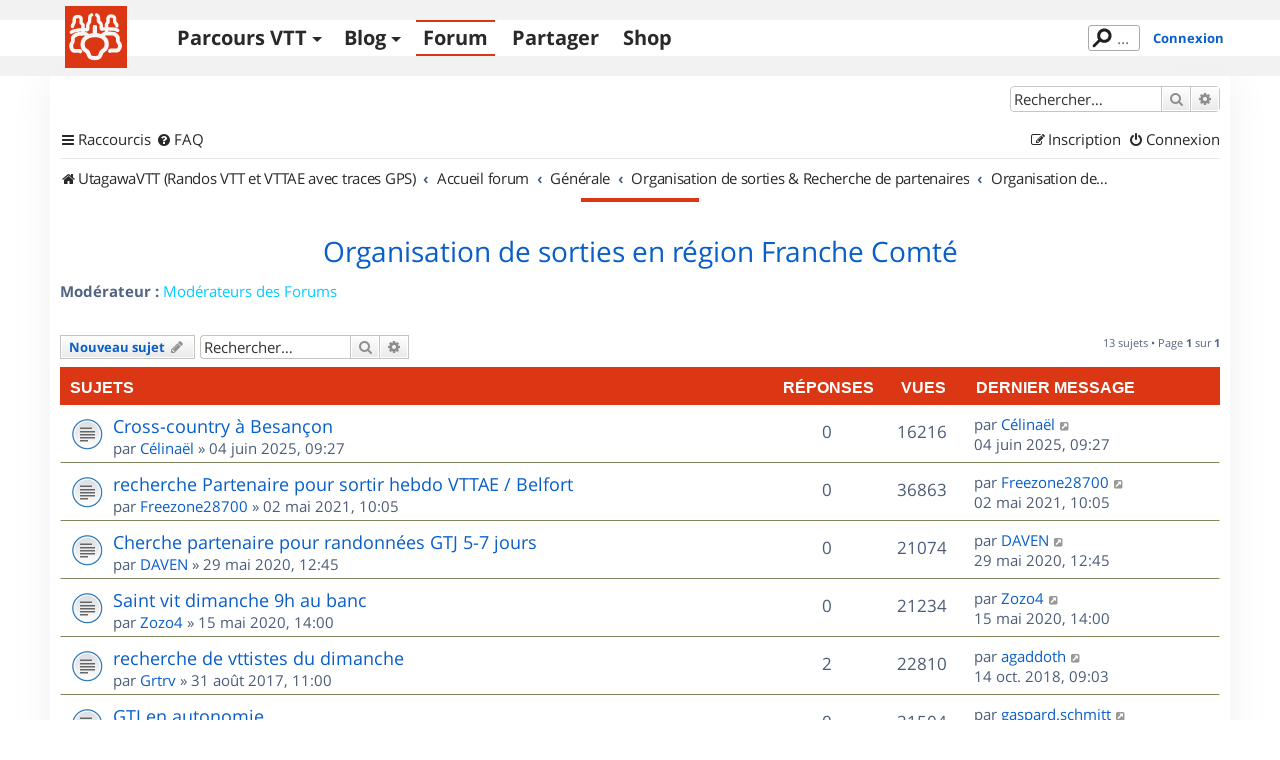

--- FILE ---
content_type: text/html; charset=UTF-8
request_url: https://www.utagawavtt.com/forum_v3/viewforum.php?f=179&sid=60458d083623b74523294beed12990b2
body_size: 11129
content:
<!DOCTYPE html>
<html dir="ltr" lang="fr">
<head>
<meta charset="utf-8" />
<meta http-equiv="X-UA-Compatible" content="IE=edge">
<meta name="viewport" content="width=device-width, initial-scale=1" />

<title>Organisation de sorties en région Franche Comté - UtagawaVTT</title>

	<link rel="alternate" type="application/atom+xml" title="Flux - UtagawaVTT" href="/forum_v3/app.php/feed?sid=69a14ce299cb38d2daab5fd697eccd0e">	<link rel="alternate" type="application/atom+xml" title="Flux - Nouveautés" href="/forum_v3/app.php/feed/news?sid=69a14ce299cb38d2daab5fd697eccd0e">		<link rel="alternate" type="application/atom+xml" title="Flux - Nouveaux sujets" href="/forum_v3/app.php/feed/topics?sid=69a14ce299cb38d2daab5fd697eccd0e">	<link rel="alternate" type="application/atom+xml" title="Flux - Sujets actifs" href="/forum_v3/app.php/feed/topics_active?sid=69a14ce299cb38d2daab5fd697eccd0e">	<link rel="alternate" type="application/atom+xml" title="Flux - Forum - Organisation de sorties en région Franche Comté" href="/forum_v3/app.php/feed/forum/179?sid=69a14ce299cb38d2daab5fd697eccd0e">		
	<link rel="canonical" href="https://www.utagawavtt.com/forum_v3/viewforum.php?f=179&amp;start=0">

<!--
	phpBB style name: prosilver
	Based on style:   prosilver (this is the default phpBB3 style)
	Original author:  Tom Beddard ( http://www.subBlue.com/ )
	Modified by:
-->

<link href="https://www.utagawavtt.com/forum_v3/assets/css/font-awesome.min.css?assets_version=656" rel="stylesheet">
<link href="https://www.utagawavtt.com/forum_v3/styles/prosilver/theme/stylesheet.css?assets_version=656" rel="stylesheet">
<link href="https://www.utagawavtt.com/forum_v3/styles/prosilver/theme/fr/stylesheet.css?assets_version=656" rel="stylesheet">




<!--[if lte IE 9]>
	<link href="https://www.utagawavtt.com/forum_v3/styles/prosilver/theme/tweaks.css?assets_version=656" rel="stylesheet">
<![endif]-->

<meta name="description" content="Si vous voulez organiser vos sorties, trouver de nouveaux partenaires en Franche Comté, c est par ici. Départements concernés : 25, 39, 70, 90." />

<link rel="shortcut icon" type="image/x-icon" href="/favicon.ico" />


<link href="https://www.utagawavtt.com/forum_v3/ext/utagawavtt/apple/styles/prosilver/theme/customTheme.css?assets_version=656" rel="stylesheet" media="screen">
<link href="https://www.utagawavtt.com/forum_v3/ext/utagawavtt/themeprosilver/styles/prosilver/theme/utgCustomTheme.css?assets_version=656" rel="stylesheet" media="screen">
<link href="https://www.utagawavtt.com/forum_v3/ext/phpbb/ads/styles/all/theme/phpbbads.css?assets_version=656" rel="stylesheet" media="screen">




</head>
<body id="phpbb" class="nojs notouch section-viewforum ltr ">


<header id="header">
    <div id="wrap_header" class="">
        <div id="wrap-nav" class="width1000">
            <div class="UtgLogo">
                <a href="https://www.utagawavtt.com/"><svg version="1.1" xmlns="http://www.w3.org/2000/svg" xmlns:xlink="http://www.w3.org/1999/xlink" x="0px" y="0px" width="100%"
     height="100%" viewBox="0 0 62 62" xml:space="preserve" id="svgLogo">

    <g id="fond">
        <rect class="st0" width="62" height="62"></rect>
    </g>

    <g id="traits">
        <path id="_x31_a" class="st3 animate" d="M31.609,8.942c0.813,0.527,1.891,1.214,1.891,2.517c0,2.458-0.111,3.523-0.007,3.86
            c0.109,0.352,2.799,1.348,2.799,3.89s0,2.5,0,3.208c0,1.088,1.036,0.5,2.458,0.5c2.875,0,7.771-0.114,10.334,0.208
            c0.955,0.12,2.901,0.823,3.625,1.292"></path>
        <path id="_x31_b" class="st3 animate" d="M26.578,8.942c-0.781,0.386-1.87,1.246-1.87,2.392c0,2.458-0.024,4.089-0.128,4.426
            c-0.109,0.352-1.872,1.682-1.872,4.223s0,2.205,0,2.913c0,1.088-1.036,0.795-2.458,0.795c-4.782,0-7.685,0.309-10.501,1.059
            c-0.93,0.248-2.766,0.983-3.457,1.458"></path>
        <path id="_x32_a_1_" class="st1 animate" d="M30.023,21.042v8.042c0,0,11.692-0.292,11.709,9.167c0.012,6.583-3.542,5.208-5.25,8
            s-0.125,5.813-6.459,5.813h-0.723"></path>
        <path id="_x32_b" class="st1 animate" d="M29.781,21.042v8.042c0,0-12.165-0.167-12.181,9.292c-0.011,6.583,3.536,5.083,5.244,7.875
            c1.708,2.792,0.125,5.813,6.457,5.813"></path>
        <path id="_x33_a" class="st3 animate" d="M51.875,19.938c0-0.362,0-1.021-0.208-1.438s-1.231-1.158-1.834-2.563
            c-0.25-0.583-0.208-2.729-0.208-3.521S48.791,10,46,10s-2.958,1.958-2.958,2.333s0,3.958,0,3.958S41.5,17.75,41.5,18.083
            s0,8.125,0,8.125"></path>
        <path id="_x33_b" class="st3 animate" d="M7.469,20.625c0-0.362,0-1.021,0.208-1.438s0.81-1.246,1.412-2.651
            c0.25-0.583,0.222-2.729,0.208-3.521c-0.026-1.474,1.08-2.474,3.871-2.474s2.958,1.958,2.958,2.333s0,3.958,0,3.958
            S18,18.448,18,18.781s0,8.094,0,8.094"></path>
        <path id="_x34_a_2_" class="st2 animate" d="M36.466,30.266c2.284-2.391,2.35-2.834,5.26-2.834c3.243,0,6.643-0.076,8.108,0.839
            c1.922,1.2,3.242,2.003,3.063,4.104c-0.188,2.188-0.16,2.912,0.34,3.537s1.826,2.463,1.826,3.588c0,1.5-0.979,5.063-3,5.063
            s-6.719,0-6.719,0l-0.297,0.391"></path>
        <path id="_x34_b_2_" class="st2 animate" d="M23.313,30.094c-2.284-2.391-1.907-2.448-4.816-2.448c-3.243,0-5.314,0.215-6.892,0.917
            c-1.717,0.763-4.015,2.114-3.76,4.203c0.272,2.233,0.245,2.651-0.255,3.276s-1.432,2.688-1.432,3.813c0,1.5,0.979,5.063,3,5.063
            s5.578,0,5.578,0l0.516,0.416"></path>
    </g>
</svg>
</a>
            </div>

            <div class="navicon">
                <button>Menu</button>
            </div>

            <nav class="mainMenu">
                <ul class='main'>
                    <li>
                        <a href='https://www.utagawavtt.com/search' class='topos_zone '>Parcours VTT</a><!--
                     --><ul class='submenu toposSubmenu'><!--
                            --><li><a href='https://www.utagawavtt.com/search'>Rechercher</a></li><!--
                            --><li><a href='https://opentraveller.net/'>Tracer <svg xmlns="http://www.w3.org/2000/svg" height="0.82em" width="0.82em" viewBox="0 0 512 512" fill="currentColor">
    <!--!Font Awesome Free 6.5.1 by @fontawesome - https://fontawesome.com License - https://fontawesome.com/license/free Copyright 2023 Fonticons, Inc.-->
    <path d="M320 0c-17.7 0-32 14.3-32 32s14.3 32 32 32h82.7L201.4 265.4c-12.5 12.5-12.5 32.8 0 45.3s32.8 12.5 45.3 0L448 109.3V192c0 17.7 14.3 32 32 32s32-14.3 32-32V32c0-17.7-14.3-32-32-32H320zM80 32C35.8 32 0 67.8 0 112V432c0 44.2 35.8 80 80 80H400c44.2 0 80-35.8 80-80V320c0-17.7-14.3-32-32-32s-32 14.3-32 32V432c0 8.8-7.2 16-16 16H80c-8.8 0-16-7.2-16-16V112c0-8.8 7.2-16 16-16H192c17.7 0 32-14.3 32-32s-14.3-32-32-32H80z"/>
</svg>
</a></li><!--
                            --><li><a href='https://www.kelbikepark.fr'>BikeParks <svg xmlns="http://www.w3.org/2000/svg" height="0.82em" width="0.82em" viewBox="0 0 512 512" fill="currentColor">
    <!--!Font Awesome Free 6.5.1 by @fontawesome - https://fontawesome.com License - https://fontawesome.com/license/free Copyright 2023 Fonticons, Inc.-->
    <path d="M320 0c-17.7 0-32 14.3-32 32s14.3 32 32 32h82.7L201.4 265.4c-12.5 12.5-12.5 32.8 0 45.3s32.8 12.5 45.3 0L448 109.3V192c0 17.7 14.3 32 32 32s32-14.3 32-32V32c0-17.7-14.3-32-32-32H320zM80 32C35.8 32 0 67.8 0 112V432c0 44.2 35.8 80 80 80H400c44.2 0 80-35.8 80-80V320c0-17.7-14.3-32-32-32s-32 14.3-32 32V432c0 8.8-7.2 16-16 16H80c-8.8 0-16-7.2-16-16V112c0-8.8 7.2-16 16-16H192c17.7 0 32-14.3 32-32s-14.3-32-32-32H80z"/>
</svg>
</a></li><!--
                                                 --></ul>
                    </li>
                    <li>
                        <a href='https://blog.utagawavtt.com' class='blog_zone '>Blog</a><!--
                     --><ul class='submenu blogSubmenu'><!--
                            --><li><a href='https://blog.utagawavtt.com'>Articles</a></li><!--
                            --><li><a href='https://blog.utagawavtt.com/tutos'>Tutos</a></li><!--
                            --><li><a href='https://ateliers.utagawavtt.com'>Fixovélo <svg xmlns="http://www.w3.org/2000/svg" height="0.82em" width="0.82em" viewBox="0 0 512 512" fill="currentColor">
    <!--!Font Awesome Free 6.5.1 by @fontawesome - https://fontawesome.com License - https://fontawesome.com/license/free Copyright 2023 Fonticons, Inc.-->
    <path d="M320 0c-17.7 0-32 14.3-32 32s14.3 32 32 32h82.7L201.4 265.4c-12.5 12.5-12.5 32.8 0 45.3s32.8 12.5 45.3 0L448 109.3V192c0 17.7 14.3 32 32 32s32-14.3 32-32V32c0-17.7-14.3-32-32-32H320zM80 32C35.8 32 0 67.8 0 112V432c0 44.2 35.8 80 80 80H400c44.2 0 80-35.8 80-80V320c0-17.7-14.3-32-32-32s-32 14.3-32 32V432c0 8.8-7.2 16-16 16H80c-8.8 0-16-7.2-16-16V112c0-8.8 7.2-16 16-16H192c17.7 0 32-14.3 32-32s-14.3-32-32-32H80z"/>
</svg>
</a></li><!--
                     --></ul>
                    </li>
                    <li><a href='https://www.utagawavtt.com/forum_v3' class='forum_zone M_utagawa_active'>Forum</a></li>

                                            <li><a href='https://www.utagawavtt.com/partagez' class='admin_zone '>Partager</a></li>
                    
                    <li><a href='https://shop.utagawavtt.com' class='shop_zone'>Shop</a></li>


                </ul>
            </nav>

                            <div class="status">
                    <div class="headerSearchBox">
                        <form action="https://www.utagawavtt.com/result-search">
                            <input type="text" autocomplete="off" size="10" class="headerSearchInput" name="q" placeholder="..." title="Rechercher" id="headerSearchInput" lang="fr" dir="ltr" spellcheck="false">
                        </form>
                    </div>
                                            <a href="https://www.utagawavtt.com/forum_v3/ucp.php?mode=login&amp;sid=69a14ce299cb38d2daab5fd697eccd0e&redirect=../forum_v3/viewforum.php" title="Connexion" class="connectLink" accesskey="x">Connexion</a>
                                    </div>
            
        </div>
    </div>
</header>

<div id="wrap" class="wrap">
	<a id="top" class="top-anchor" accesskey="t"></a>
	<div id="page-header">
		<div class="headerbar" role="banner">
					<div class="inner">

			<div id="site-description" class="site-description">
		<a id="logo" class="logo" href="https://www.utagawavtt.com" title="UtagawaVTT (Randos VTT et VTTAE avec traces GPS)">
					<span class="site_logo"></span>
				</a>
				<h1>UtagawaVTT</h1>
				<p>Les plus beaux parcours pour le VTT et le VAE</p>
				<p class="skiplink"><a href="#start_here">Accéder au contenu</a></p>
			</div>

									<div id="search-box" class="search-box search-header" role="search">
				<form action="https://www.utagawavtt.com/forum_v3/search.php?sid=69a14ce299cb38d2daab5fd697eccd0e" method="get" id="search">
				<fieldset>
					<input name="keywords" id="keywords" type="search" maxlength="128" title="Rechercher par mots-clés" class="inputbox search tiny" size="20" value="" placeholder="Rechercher…" />
					<button class="button button-search" type="submit" title="Rechercher">
						<i class="icon fa-search fa-fw" aria-hidden="true"></i><span class="sr-only">Rechercher</span>
					</button>
					<a href="https://www.utagawavtt.com/forum_v3/search.php?sid=69a14ce299cb38d2daab5fd697eccd0e" class="button button-search-end" title="Recherche avancée">
						<i class="icon fa-cog fa-fw" aria-hidden="true"></i><span class="sr-only">Recherche avancée</span>
					</a>
					<input type="hidden" name="sid" value="69a14ce299cb38d2daab5fd697eccd0e" />

				</fieldset>
				</form>
			</div>
						
			</div>
					</div>
				<div class="navbar" role="navigation">
	<div class="inner">

	<ul id="nav-main" class="nav-main linklist" role="menubar">

		<li id="quick-links" class="quick-links dropdown-container responsive-menu" data-skip-responsive="true">
			<a href="#" class="dropdown-trigger">
				<i class="icon fa-bars fa-fw" aria-hidden="true"></i><span>Raccourcis</span>
			</a>
			<div class="dropdown">
				<div class="pointer"><div class="pointer-inner"></div></div>
				<ul class="dropdown-contents" role="menu">
					
											<li class="separator"></li>
																									<li>
								<a href="https://www.utagawavtt.com/forum_v3/search.php?search_id=unanswered&amp;sid=69a14ce299cb38d2daab5fd697eccd0e" role="menuitem">
									<i class="icon fa-file-o fa-fw icon-gray" aria-hidden="true"></i><span>Sujets sans réponse</span>
								</a>
							</li>
							<li>
								<a href="https://www.utagawavtt.com/forum_v3/search.php?search_id=active_topics&amp;sid=69a14ce299cb38d2daab5fd697eccd0e" role="menuitem">
									<i class="icon fa-file-o fa-fw icon-blue" aria-hidden="true"></i><span>Sujets actifs</span>
								</a>
							</li>
							<li class="separator"></li>
							<li>
								<a href="https://www.utagawavtt.com/forum_v3/search.php?sid=69a14ce299cb38d2daab5fd697eccd0e" role="menuitem">
									<i class="icon fa-search fa-fw" aria-hidden="true"></i><span>Rechercher</span>
								</a>
							</li>
					
										<li class="separator"></li>

									</ul>
			</div>
		</li>

				<li data-skip-responsive="true">
			<a href="/forum_v3/app.php/help/faq?sid=69a14ce299cb38d2daab5fd697eccd0e" rel="help" title="Foire aux questions" role="menuitem">
				<i class="icon fa-question-circle fa-fw" aria-hidden="true"></i><span>FAQ</span>
			</a>
		</li>
						
			<li class="rightside"  data-skip-responsive="true">
			<a href="https://www.utagawavtt.com/forum_v3/ucp.php?mode=login&amp;redirect=viewforum.php%3Ff%3D179&amp;sid=69a14ce299cb38d2daab5fd697eccd0e" title="Connexion" accesskey="x" role="menuitem">
				<i class="icon fa-power-off fa-fw" aria-hidden="true"></i><span>Connexion</span>
			</a>
		</li>
					<li class="rightside" data-skip-responsive="true">
				<a href="https://www.utagawavtt.com/forum_v3/ucp.php?mode=register&amp;sid=69a14ce299cb38d2daab5fd697eccd0e" role="menuitem">
					<i class="icon fa-pencil-square-o  fa-fw" aria-hidden="true"></i><span>Inscription</span>
				</a>
			</li>
						</ul>

	<ul id="nav-breadcrumbs" class="nav-breadcrumbs linklist navlinks" role="menubar">
				
		
		<li class="breadcrumbs" itemscope itemtype="https://schema.org/BreadcrumbList">

							<span class="crumb" itemtype="https://schema.org/ListItem" itemprop="itemListElement" itemscope><a itemprop="item" href="https://www.utagawavtt.com" data-navbar-reference="home"><i class="icon fa-home fa-fw" aria-hidden="true"></i><span itemprop="name">UtagawaVTT (Randos VTT et VTTAE avec traces GPS)</span></a><meta itemprop="position" content="1" /></span>
			
							<span class="crumb" itemtype="https://schema.org/ListItem" itemprop="itemListElement" itemscope><a itemprop="item" href="https://www.utagawavtt.com/forum_v3/index.php?sid=69a14ce299cb38d2daab5fd697eccd0e" accesskey="h" data-navbar-reference="index"><span itemprop="name">Accueil forum</span></a><meta itemprop="position" content="2" /></span>

											
								<span class="crumb" itemtype="https://schema.org/ListItem" itemprop="itemListElement" itemscope data-forum-id="152"><a itemprop="item" href="https://www.utagawavtt.com/forum_v3/viewforum.php?f=152&amp;sid=69a14ce299cb38d2daab5fd697eccd0e"><span itemprop="name">Générale</span></a><meta itemprop="position" content="3" /></span>
															
								<span class="crumb" itemtype="https://schema.org/ListItem" itemprop="itemListElement" itemscope data-forum-id="146"><a itemprop="item" href="https://www.utagawavtt.com/forum_v3/viewforum.php?f=146&amp;sid=69a14ce299cb38d2daab5fd697eccd0e"><span itemprop="name">Organisation de sorties &amp; Recherche de partenaires</span></a><meta itemprop="position" content="4" /></span>
															
								<span class="crumb" itemtype="https://schema.org/ListItem" itemprop="itemListElement" itemscope data-forum-id="179"><a itemprop="item" href="https://www.utagawavtt.com/forum_v3/viewforum.php?f=179&amp;sid=69a14ce299cb38d2daab5fd697eccd0e"><span itemprop="name">Organisation de sorties en région Franche Comté</span></a><meta itemprop="position" content="5" /></span>
							
					</li>

		
					<li class="rightside responsive-search">
				<a href="https://www.utagawavtt.com/forum_v3/search.php?sid=69a14ce299cb38d2daab5fd697eccd0e" title="Accéder aux paramètres avancés de la recherche" role="menuitem">
					<i class="icon fa-search fa-fw" aria-hidden="true"></i><span class="sr-only">Rechercher</span>
				</a>
			</li>
			</ul>

	</div>
</div>
	</div>

	
	<a id="start_here" class="anchor"></a>
	<div id="page-body" class="page-body" role="main">
		
			<div id="phpbb-aJHwDeoSqLhW" class="rules" style="display: none;">
		<div class="inner">
			<strong>Un bloqueur de publicité a été détecté :</strong> Notre site fonctionne grace aux annonces publicitaires. Merci de nous aider en désactivant votre bloqueurs de publicités.
		</div>
	</div>
<h2 class="forum-title"><a href="https://www.utagawavtt.com/forum_v3/viewforum.php?f=179&amp;sid=69a14ce299cb38d2daab5fd697eccd0e">Organisation de sorties en région Franche Comté</a></h2>
<div>
	<!-- NOTE: remove the style="display: none" when you want to have the forum description on the forum body -->
	<div style="display: none !important;">Si vous voulez organiser vos sorties, trouver de nouveaux partenaires en Franche Comté, c'est par ici.<br>
Départements concernés : 25, 39, 70, 90.<br /></div>	<p><strong>Modérateur :</strong> <a style="color:#00CCFF;" href="https://www.utagawavtt.com/forum_v3/memberlist.php?mode=group&amp;g=540&amp;sid=69a14ce299cb38d2daab5fd697eccd0e">Modérateurs des Forums</a></p></div>



	<div class="action-bar bar-top">

				
		<a href="https://www.utagawavtt.com/forum_v3/posting.php?mode=post&amp;f=179&amp;sid=69a14ce299cb38d2daab5fd697eccd0e" class="button" title="Publier un nouveau sujet">
							<span>Nouveau sujet</span> <i class="icon fa-pencil fa-fw" aria-hidden="true"></i>
					</a>
				
			<div class="search-box" role="search">
			<form method="get" id="forum-search" action="https://www.utagawavtt.com/forum_v3/search.php?sid=69a14ce299cb38d2daab5fd697eccd0e">
			<fieldset>
				<input class="inputbox search tiny" type="search" name="keywords" id="search_keywords" size="20" placeholder="Rechercher…" />
				<button class="button button-search" type="submit" title="Rechercher">
					<i class="icon fa-search fa-fw" aria-hidden="true"></i><span class="sr-only">Rechercher</span>
				</button>
				<a href="https://www.utagawavtt.com/forum_v3/search.php?fid%5B%5D=179&amp;sid=69a14ce299cb38d2daab5fd697eccd0e" class="button button-search-end" title="Recherche avancée">
					<i class="icon fa-cog fa-fw" aria-hidden="true"></i><span class="sr-only">Recherche avancée</span>
				</a>
				<input type="hidden" name="fid[0]" value="179" />
<input type="hidden" name="sid" value="69a14ce299cb38d2daab5fd697eccd0e" />

			</fieldset>
			</form>
		</div>
	
	<div class="pagination">
				13 sujets
					&bull; Page <strong>1</strong> sur <strong>1</strong>
			</div>

	</div>




	
			<div class="forumbg">
		<div class="inner">
		<ul class="topiclist">
			<li class="header">
				<dl class="row-item">
					<dt><div class="list-inner">Sujets</div></dt>
					<dd class="posts">Réponses</dd>
					<dd class="views">Vues</dd>
					<dd class="lastpost"><span>Dernier message</span></dd>
				</dl>
			</li>
		</ul>
		<ul class="topiclist topics">
	
				<li class="row bg1">
						<dl class="row-item topic_read">
				<dt title="Aucun message non lu">
										<div class="list-inner">
																		<a href="https://www.utagawavtt.com/forum_v3/forum179/topic17605.html?sid=69a14ce299cb38d2daab5fd697eccd0e" class="topictitle">Cross-country à Besançon</a>																								<br />
						
												<div class="responsive-show" style="display: none;">
							Dernier message par <a href="https://www.utagawavtt.com/forum_v3/memberlist.php?mode=viewprofile&amp;u=326325&amp;sid=69a14ce299cb38d2daab5fd697eccd0e" class="username">Célinaël</a> &laquo; <a href="https://www.utagawavtt.com/forum_v3/viewtopic.php?p=127593&amp;sid=69a14ce299cb38d2daab5fd697eccd0e#p127593" title="Aller au dernier message"><time datetime="2025-06-04T07:27:22+00:00">04 juin 2025, 09:27</time></a>
													</div>
													
						<div class="topic-poster responsive-hide left-box">
																												par <a href="https://www.utagawavtt.com/forum_v3/memberlist.php?mode=viewprofile&amp;u=326325&amp;sid=69a14ce299cb38d2daab5fd697eccd0e" class="username">Célinaël</a> &raquo; <time datetime="2025-06-04T07:27:22+00:00">04 juin 2025, 09:27</time>
																				</div>

						
											</div>
				</dt>
				<dd class="posts">0 <dfn>Réponses</dfn></dd>
				<dd class="views">16216 <dfn>Vues</dfn></dd>
				<dd class="lastpost">
					<span><dfn>Dernier message </dfn>par <a href="https://www.utagawavtt.com/forum_v3/memberlist.php?mode=viewprofile&amp;u=326325&amp;sid=69a14ce299cb38d2daab5fd697eccd0e" class="username">Célinaël</a>													<a href="https://www.utagawavtt.com/forum_v3/viewtopic.php?p=127593&amp;sid=69a14ce299cb38d2daab5fd697eccd0e#p127593" title="Aller au dernier message">
								<i class="icon fa-external-link-square fa-fw icon-lightgray icon-md" aria-hidden="true"></i><span class="sr-only"></span>
							</a>
												<br /><time datetime="2025-06-04T07:27:22+00:00">04 juin 2025, 09:27</time>
					</span>
				</dd>
			</dl>
					</li>
		
	

	
	
				<li class="row bg2">
						<dl class="row-item topic_read">
				<dt title="Aucun message non lu">
										<div class="list-inner">
																		<a href="https://www.utagawavtt.com/forum_v3/forum179/topic15816.html?sid=69a14ce299cb38d2daab5fd697eccd0e" class="topictitle">recherche Partenaire pour sortir hebdo VTTAE / Belfort</a>																								<br />
						
												<div class="responsive-show" style="display: none;">
							Dernier message par <a href="https://www.utagawavtt.com/forum_v3/memberlist.php?mode=viewprofile&amp;u=264252&amp;sid=69a14ce299cb38d2daab5fd697eccd0e" class="username">Freezone28700</a> &laquo; <a href="https://www.utagawavtt.com/forum_v3/viewtopic.php?p=120888&amp;sid=69a14ce299cb38d2daab5fd697eccd0e#p120888" title="Aller au dernier message"><time datetime="2021-05-02T08:05:35+00:00">02 mai 2021, 10:05</time></a>
													</div>
													
						<div class="topic-poster responsive-hide left-box">
																												par <a href="https://www.utagawavtt.com/forum_v3/memberlist.php?mode=viewprofile&amp;u=264252&amp;sid=69a14ce299cb38d2daab5fd697eccd0e" class="username">Freezone28700</a> &raquo; <time datetime="2021-05-02T08:05:35+00:00">02 mai 2021, 10:05</time>
																				</div>

						
											</div>
				</dt>
				<dd class="posts">0 <dfn>Réponses</dfn></dd>
				<dd class="views">36863 <dfn>Vues</dfn></dd>
				<dd class="lastpost">
					<span><dfn>Dernier message </dfn>par <a href="https://www.utagawavtt.com/forum_v3/memberlist.php?mode=viewprofile&amp;u=264252&amp;sid=69a14ce299cb38d2daab5fd697eccd0e" class="username">Freezone28700</a>													<a href="https://www.utagawavtt.com/forum_v3/viewtopic.php?p=120888&amp;sid=69a14ce299cb38d2daab5fd697eccd0e#p120888" title="Aller au dernier message">
								<i class="icon fa-external-link-square fa-fw icon-lightgray icon-md" aria-hidden="true"></i><span class="sr-only"></span>
							</a>
												<br /><time datetime="2021-05-02T08:05:35+00:00">02 mai 2021, 10:05</time>
					</span>
				</dd>
			</dl>
					</li>
		
	

	
	
				<li class="row bg1">
						<dl class="row-item topic_read">
				<dt title="Aucun message non lu">
										<div class="list-inner">
																		<a href="https://www.utagawavtt.com/forum_v3/forum179/cherche-partenaire-pour-randonnees-gtj-jours-t15049.html?sid=69a14ce299cb38d2daab5fd697eccd0e" class="topictitle">Cherche partenaire pour randonnées GTJ 5-7 jours</a>																								<br />
						
												<div class="responsive-show" style="display: none;">
							Dernier message par <a href="https://www.utagawavtt.com/forum_v3/memberlist.php?mode=viewprofile&amp;u=110393&amp;sid=69a14ce299cb38d2daab5fd697eccd0e" class="username">DAVEN</a> &laquo; <a href="https://www.utagawavtt.com/forum_v3/viewtopic.php?p=118342&amp;sid=69a14ce299cb38d2daab5fd697eccd0e#p118342" title="Aller au dernier message"><time datetime="2020-05-29T10:45:06+00:00">29 mai 2020, 12:45</time></a>
													</div>
													
						<div class="topic-poster responsive-hide left-box">
																												par <a href="https://www.utagawavtt.com/forum_v3/memberlist.php?mode=viewprofile&amp;u=110393&amp;sid=69a14ce299cb38d2daab5fd697eccd0e" class="username">DAVEN</a> &raquo; <time datetime="2020-05-29T10:45:06+00:00">29 mai 2020, 12:45</time>
																				</div>

						
											</div>
				</dt>
				<dd class="posts">0 <dfn>Réponses</dfn></dd>
				<dd class="views">21074 <dfn>Vues</dfn></dd>
				<dd class="lastpost">
					<span><dfn>Dernier message </dfn>par <a href="https://www.utagawavtt.com/forum_v3/memberlist.php?mode=viewprofile&amp;u=110393&amp;sid=69a14ce299cb38d2daab5fd697eccd0e" class="username">DAVEN</a>													<a href="https://www.utagawavtt.com/forum_v3/viewtopic.php?p=118342&amp;sid=69a14ce299cb38d2daab5fd697eccd0e#p118342" title="Aller au dernier message">
								<i class="icon fa-external-link-square fa-fw icon-lightgray icon-md" aria-hidden="true"></i><span class="sr-only"></span>
							</a>
												<br /><time datetime="2020-05-29T10:45:06+00:00">29 mai 2020, 12:45</time>
					</span>
				</dd>
			</dl>
					</li>
		
	

	
	
				<li class="row bg2">
						<dl class="row-item topic_read">
				<dt title="Aucun message non lu">
										<div class="list-inner">
																		<a href="https://www.utagawavtt.com/forum_v3/forum179/saint-vit-dimanche-banc-t15003.html?sid=69a14ce299cb38d2daab5fd697eccd0e" class="topictitle">Saint vit dimanche 9h au banc</a>																								<br />
						
												<div class="responsive-show" style="display: none;">
							Dernier message par <a href="https://www.utagawavtt.com/forum_v3/memberlist.php?mode=viewprofile&amp;u=222666&amp;sid=69a14ce299cb38d2daab5fd697eccd0e" class="username">Zozo4</a> &laquo; <a href="https://www.utagawavtt.com/forum_v3/viewtopic.php?p=118205&amp;sid=69a14ce299cb38d2daab5fd697eccd0e#p118205" title="Aller au dernier message"><time datetime="2020-05-15T12:00:19+00:00">15 mai 2020, 14:00</time></a>
													</div>
													
						<div class="topic-poster responsive-hide left-box">
																												par <a href="https://www.utagawavtt.com/forum_v3/memberlist.php?mode=viewprofile&amp;u=222666&amp;sid=69a14ce299cb38d2daab5fd697eccd0e" class="username">Zozo4</a> &raquo; <time datetime="2020-05-15T12:00:19+00:00">15 mai 2020, 14:00</time>
																				</div>

						
											</div>
				</dt>
				<dd class="posts">0 <dfn>Réponses</dfn></dd>
				<dd class="views">21234 <dfn>Vues</dfn></dd>
				<dd class="lastpost">
					<span><dfn>Dernier message </dfn>par <a href="https://www.utagawavtt.com/forum_v3/memberlist.php?mode=viewprofile&amp;u=222666&amp;sid=69a14ce299cb38d2daab5fd697eccd0e" class="username">Zozo4</a>													<a href="https://www.utagawavtt.com/forum_v3/viewtopic.php?p=118205&amp;sid=69a14ce299cb38d2daab5fd697eccd0e#p118205" title="Aller au dernier message">
								<i class="icon fa-external-link-square fa-fw icon-lightgray icon-md" aria-hidden="true"></i><span class="sr-only"></span>
							</a>
												<br /><time datetime="2020-05-15T12:00:19+00:00">15 mai 2020, 14:00</time>
					</span>
				</dd>
			</dl>
					</li>
		
	

	
	
				<li class="row bg1">
						<dl class="row-item topic_read">
				<dt title="Aucun message non lu">
										<div class="list-inner">
																		<a href="https://www.utagawavtt.com/forum_v3/forum179/recherche-vttistes-dimanche-t13123.html?sid=69a14ce299cb38d2daab5fd697eccd0e" class="topictitle">recherche de vttistes du dimanche</a>																								<br />
						
												<div class="responsive-show" style="display: none;">
							Dernier message par <a href="https://www.utagawavtt.com/forum_v3/memberlist.php?mode=viewprofile&amp;u=188293&amp;sid=69a14ce299cb38d2daab5fd697eccd0e" class="username">agaddoth</a> &laquo; <a href="https://www.utagawavtt.com/forum_v3/viewtopic.php?p=113890&amp;sid=69a14ce299cb38d2daab5fd697eccd0e#p113890" title="Aller au dernier message"><time datetime="2018-10-14T07:03:38+00:00">14 oct. 2018, 09:03</time></a>
													</div>
														<span class="responsive-show left-box" style="display: none;">Réponses : <strong>2</strong></span>
													
						<div class="topic-poster responsive-hide left-box">
																												par <a href="https://www.utagawavtt.com/forum_v3/memberlist.php?mode=viewprofile&amp;u=161133&amp;sid=69a14ce299cb38d2daab5fd697eccd0e" class="username">Grtrv</a> &raquo; <time datetime="2017-08-31T09:00:54+00:00">31 août 2017, 11:00</time>
																				</div>

						
											</div>
				</dt>
				<dd class="posts">2 <dfn>Réponses</dfn></dd>
				<dd class="views">22810 <dfn>Vues</dfn></dd>
				<dd class="lastpost">
					<span><dfn>Dernier message </dfn>par <a href="https://www.utagawavtt.com/forum_v3/memberlist.php?mode=viewprofile&amp;u=188293&amp;sid=69a14ce299cb38d2daab5fd697eccd0e" class="username">agaddoth</a>													<a href="https://www.utagawavtt.com/forum_v3/viewtopic.php?p=113890&amp;sid=69a14ce299cb38d2daab5fd697eccd0e#p113890" title="Aller au dernier message">
								<i class="icon fa-external-link-square fa-fw icon-lightgray icon-md" aria-hidden="true"></i><span class="sr-only"></span>
							</a>
												<br /><time datetime="2018-10-14T07:03:38+00:00">14 oct. 2018, 09:03</time>
					</span>
				</dd>
			</dl>
					</li>
		
	

	
	
				<li class="row bg2">
						<dl class="row-item topic_read">
				<dt title="Aucun message non lu">
										<div class="list-inner">
																		<a href="https://www.utagawavtt.com/forum_v3/forum179/gtj-autonomie-t13417.html?sid=69a14ce299cb38d2daab5fd697eccd0e" class="topictitle">GTJ en autonomie</a>																								<br />
						
												<div class="responsive-show" style="display: none;">
							Dernier message par <a href="https://www.utagawavtt.com/forum_v3/memberlist.php?mode=viewprofile&amp;u=175176&amp;sid=69a14ce299cb38d2daab5fd697eccd0e" class="username">gaspard.schmitt</a> &laquo; <a href="https://www.utagawavtt.com/forum_v3/viewtopic.php?p=113077&amp;sid=69a14ce299cb38d2daab5fd697eccd0e#p113077" title="Aller au dernier message"><time datetime="2018-05-05T09:44:24+00:00">05 mai 2018, 11:44</time></a>
													</div>
													
						<div class="topic-poster responsive-hide left-box">
																												par <a href="https://www.utagawavtt.com/forum_v3/memberlist.php?mode=viewprofile&amp;u=175176&amp;sid=69a14ce299cb38d2daab5fd697eccd0e" class="username">gaspard.schmitt</a> &raquo; <time datetime="2018-05-05T09:44:24+00:00">05 mai 2018, 11:44</time>
																				</div>

						
											</div>
				</dt>
				<dd class="posts">0 <dfn>Réponses</dfn></dd>
				<dd class="views">21504 <dfn>Vues</dfn></dd>
				<dd class="lastpost">
					<span><dfn>Dernier message </dfn>par <a href="https://www.utagawavtt.com/forum_v3/memberlist.php?mode=viewprofile&amp;u=175176&amp;sid=69a14ce299cb38d2daab5fd697eccd0e" class="username">gaspard.schmitt</a>													<a href="https://www.utagawavtt.com/forum_v3/viewtopic.php?p=113077&amp;sid=69a14ce299cb38d2daab5fd697eccd0e#p113077" title="Aller au dernier message">
								<i class="icon fa-external-link-square fa-fw icon-lightgray icon-md" aria-hidden="true"></i><span class="sr-only"></span>
							</a>
												<br /><time datetime="2018-05-05T09:44:24+00:00">05 mai 2018, 11:44</time>
					</span>
				</dd>
			</dl>
					</li>
		
	

	
	
				<li class="row bg1">
						<dl class="row-item topic_read">
				<dt title="Aucun message non lu">
										<div class="list-inner">
																		<a href="https://www.utagawavtt.com/forum_v3/forum179/trace-rando-vtt-grand-charmont-t12054.html?sid=69a14ce299cb38d2daab5fd697eccd0e" class="topictitle">V.T.Trace  Rando Vtt Grand Charmont(25)</a>																								<br />
						
												<div class="responsive-show" style="display: none;">
							Dernier message par <a href="https://www.utagawavtt.com/forum_v3/memberlist.php?mode=viewprofile&amp;u=7773&amp;sid=69a14ce299cb38d2daab5fd697eccd0e" class="username">Alain_Vert</a> &laquo; <a href="https://www.utagawavtt.com/forum_v3/viewtopic.php?p=110460&amp;sid=69a14ce299cb38d2daab5fd697eccd0e#p110460" title="Aller au dernier message"><time datetime="2017-01-30T09:49:26+00:00">30 janv. 2017, 10:49</time></a>
													</div>
														<span class="responsive-show left-box" style="display: none;">Réponses : <strong>1</strong></span>
													
						<div class="topic-poster responsive-hide left-box">
																												par <a href="https://www.utagawavtt.com/forum_v3/memberlist.php?mode=viewprofile&amp;u=7773&amp;sid=69a14ce299cb38d2daab5fd697eccd0e" class="username">Alain_Vert</a> &raquo; <time datetime="2016-01-27T10:07:09+00:00">27 janv. 2016, 11:07</time>
																				</div>

						
											</div>
				</dt>
				<dd class="posts">1 <dfn>Réponses</dfn></dd>
				<dd class="views">25972 <dfn>Vues</dfn></dd>
				<dd class="lastpost">
					<span><dfn>Dernier message </dfn>par <a href="https://www.utagawavtt.com/forum_v3/memberlist.php?mode=viewprofile&amp;u=7773&amp;sid=69a14ce299cb38d2daab5fd697eccd0e" class="username">Alain_Vert</a>													<a href="https://www.utagawavtt.com/forum_v3/viewtopic.php?p=110460&amp;sid=69a14ce299cb38d2daab5fd697eccd0e#p110460" title="Aller au dernier message">
								<i class="icon fa-external-link-square fa-fw icon-lightgray icon-md" aria-hidden="true"></i><span class="sr-only"></span>
							</a>
												<br /><time datetime="2017-01-30T09:49:26+00:00">30 janv. 2017, 10:49</time>
					</span>
				</dd>
			</dl>
					</li>
		
	

	
	
				<li class="row bg2">
						<dl class="row-item topic_read">
				<dt title="Aucun message non lu">
										<div class="list-inner">
																		<a href="https://www.utagawavtt.com/forum_v3/forum179/carte-des-sentiers-vtt-haut-doubs-jura-t6858.html?sid=69a14ce299cb38d2daab5fd697eccd0e" class="topictitle">Carte des sentiers vtt du Haut-Doubs/Jura</a>																								<br />
						
												<div class="responsive-show" style="display: none;">
							Dernier message par <a href="https://www.utagawavtt.com/forum_v3/memberlist.php?mode=viewprofile&amp;u=7773&amp;sid=69a14ce299cb38d2daab5fd697eccd0e" class="username">Alain_Vert</a> &laquo; <a href="https://www.utagawavtt.com/forum_v3/viewtopic.php?p=107432&amp;sid=69a14ce299cb38d2daab5fd697eccd0e#p107432" title="Aller au dernier message"><time datetime="2016-01-27T10:16:16+00:00">27 janv. 2016, 11:16</time></a>
													</div>
														<span class="responsive-show left-box" style="display: none;">Réponses : <strong>3</strong></span>
													
						<div class="topic-poster responsive-hide left-box">
																												par <a href="https://www.utagawavtt.com/forum_v3/memberlist.php?mode=viewprofile&amp;u=38587&amp;sid=69a14ce299cb38d2daab5fd697eccd0e" class="username">ze camping</a> &raquo; <time datetime="2010-09-26T21:10:11+00:00">26 sept. 2010, 23:10</time>
																				</div>

						
											</div>
				</dt>
				<dd class="posts">3 <dfn>Réponses</dfn></dd>
				<dd class="views">31302 <dfn>Vues</dfn></dd>
				<dd class="lastpost">
					<span><dfn>Dernier message </dfn>par <a href="https://www.utagawavtt.com/forum_v3/memberlist.php?mode=viewprofile&amp;u=7773&amp;sid=69a14ce299cb38d2daab5fd697eccd0e" class="username">Alain_Vert</a>													<a href="https://www.utagawavtt.com/forum_v3/viewtopic.php?p=107432&amp;sid=69a14ce299cb38d2daab5fd697eccd0e#p107432" title="Aller au dernier message">
								<i class="icon fa-external-link-square fa-fw icon-lightgray icon-md" aria-hidden="true"></i><span class="sr-only"></span>
							</a>
												<br /><time datetime="2016-01-27T10:16:16+00:00">27 janv. 2016, 11:16</time>
					</span>
				</dd>
			</dl>
					</li>
		
	

	
	
				<li class="row bg1">
						<dl class="row-item topic_read">
				<dt title="Aucun message non lu">
										<div class="list-inner">
																		<a href="https://www.utagawavtt.com/forum_v3/forum179/recherche-vttiste-pour-sortie-t6684.html?sid=69a14ce299cb38d2daab5fd697eccd0e" class="topictitle">Recherche VTTiste pour sortie</a>																								<br />
						
												<div class="responsive-show" style="display: none;">
							Dernier message par <a href="https://www.utagawavtt.com/forum_v3/memberlist.php?mode=viewprofile&amp;u=79485&amp;sid=69a14ce299cb38d2daab5fd697eccd0e" class="username">FlOw-83</a> &laquo; <a href="https://www.utagawavtt.com/forum_v3/viewtopic.php?p=99991&amp;sid=69a14ce299cb38d2daab5fd697eccd0e#p99991" title="Aller au dernier message"><time datetime="2013-11-11T16:16:03+00:00">11 nov. 2013, 17:16</time></a>
													</div>
														<span class="responsive-show left-box" style="display: none;">Réponses : <strong>2</strong></span>
													
						<div class="topic-poster responsive-hide left-box">
																												par <a href="https://www.utagawavtt.com/forum_v3/memberlist.php?mode=viewprofile&amp;u=7943&amp;sid=69a14ce299cb38d2daab5fd697eccd0e" class="username">noumitonton</a> &raquo; <time datetime="2010-08-17T07:02:47+00:00">17 août 2010, 09:02</time>
																				</div>

						
											</div>
				</dt>
				<dd class="posts">2 <dfn>Réponses</dfn></dd>
				<dd class="views">25160 <dfn>Vues</dfn></dd>
				<dd class="lastpost">
					<span><dfn>Dernier message </dfn>par <a href="https://www.utagawavtt.com/forum_v3/memberlist.php?mode=viewprofile&amp;u=79485&amp;sid=69a14ce299cb38d2daab5fd697eccd0e" class="username">FlOw-83</a>													<a href="https://www.utagawavtt.com/forum_v3/viewtopic.php?p=99991&amp;sid=69a14ce299cb38d2daab5fd697eccd0e#p99991" title="Aller au dernier message">
								<i class="icon fa-external-link-square fa-fw icon-lightgray icon-md" aria-hidden="true"></i><span class="sr-only"></span>
							</a>
												<br /><time datetime="2013-11-11T16:16:03+00:00">11 nov. 2013, 17:16</time>
					</span>
				</dd>
			</dl>
					</li>
		
	

	
	
				<li class="row bg2">
						<dl class="row-item topic_read">
				<dt title="Aucun message non lu">
										<div class="list-inner">
																		<a href="https://www.utagawavtt.com/forum_v3/forum179/raid-vtt-des-clarines-jura-haut-doubs-aout-2013-t9874.html?sid=69a14ce299cb38d2daab5fd697eccd0e" class="topictitle">RAID VTT DES CLARINES- JURA - HAUT DOUBS -4  au 11 Aout 2013</a>																								<br />
						
												<div class="responsive-show" style="display: none;">
							Dernier message par <a href="https://www.utagawavtt.com/forum_v3/memberlist.php?mode=viewprofile&amp;u=423&amp;sid=69a14ce299cb38d2daab5fd697eccd0e" class="username">elmanuel</a> &laquo; <a href="https://www.utagawavtt.com/forum_v3/viewtopic.php?p=97163&amp;sid=69a14ce299cb38d2daab5fd697eccd0e#p97163" title="Aller au dernier message"><time datetime="2013-04-05T06:11:09+00:00">05 avr. 2013, 08:11</time></a>
													</div>
													
						<div class="topic-poster responsive-hide left-box">
																												par <a href="https://www.utagawavtt.com/forum_v3/memberlist.php?mode=viewprofile&amp;u=423&amp;sid=69a14ce299cb38d2daab5fd697eccd0e" class="username">elmanuel</a> &raquo; <time datetime="2013-04-05T06:11:09+00:00">05 avr. 2013, 08:11</time>
																				</div>

						
											</div>
				</dt>
				<dd class="posts">0 <dfn>Réponses</dfn></dd>
				<dd class="views">22345 <dfn>Vues</dfn></dd>
				<dd class="lastpost">
					<span><dfn>Dernier message </dfn>par <a href="https://www.utagawavtt.com/forum_v3/memberlist.php?mode=viewprofile&amp;u=423&amp;sid=69a14ce299cb38d2daab5fd697eccd0e" class="username">elmanuel</a>													<a href="https://www.utagawavtt.com/forum_v3/viewtopic.php?p=97163&amp;sid=69a14ce299cb38d2daab5fd697eccd0e#p97163" title="Aller au dernier message">
								<i class="icon fa-external-link-square fa-fw icon-lightgray icon-md" aria-hidden="true"></i><span class="sr-only"></span>
							</a>
												<br /><time datetime="2013-04-05T06:11:09+00:00">05 avr. 2013, 08:11</time>
					</span>
				</dd>
			</dl>
					</li>
		
	

	
	
				<li class="row bg1">
						<dl class="row-item topic_read">
				<dt title="Aucun message non lu">
										<div class="list-inner">
																		<a href="https://www.utagawavtt.com/forum_v3/forum179/tram-jurassiene-2011-t7634.html?sid=69a14ce299cb38d2daab5fd697eccd0e" class="topictitle">TRAM'JURASSIENE 2011!</a>																								<br />
						
												<div class="responsive-show" style="display: none;">
							Dernier message par <a href="https://www.utagawavtt.com/forum_v3/memberlist.php?mode=viewprofile&amp;u=30449&amp;sid=69a14ce299cb38d2daab5fd697eccd0e" class="username">MONDRAKER</a> &laquo; <a href="https://www.utagawavtt.com/forum_v3/viewtopic.php?p=77396&amp;sid=69a14ce299cb38d2daab5fd697eccd0e#p77396" title="Aller au dernier message"><time datetime="2011-05-11T17:35:06+00:00">11 mai 2011, 19:35</time></a>
													</div>
													
						<div class="topic-poster responsive-hide left-box">
																												par <a href="https://www.utagawavtt.com/forum_v3/memberlist.php?mode=viewprofile&amp;u=30449&amp;sid=69a14ce299cb38d2daab5fd697eccd0e" class="username">MONDRAKER</a> &raquo; <time datetime="2011-05-11T17:35:06+00:00">11 mai 2011, 19:35</time>
																				</div>

						
											</div>
				</dt>
				<dd class="posts">0 <dfn>Réponses</dfn></dd>
				<dd class="views">23372 <dfn>Vues</dfn></dd>
				<dd class="lastpost">
					<span><dfn>Dernier message </dfn>par <a href="https://www.utagawavtt.com/forum_v3/memberlist.php?mode=viewprofile&amp;u=30449&amp;sid=69a14ce299cb38d2daab5fd697eccd0e" class="username">MONDRAKER</a>													<a href="https://www.utagawavtt.com/forum_v3/viewtopic.php?p=77396&amp;sid=69a14ce299cb38d2daab5fd697eccd0e#p77396" title="Aller au dernier message">
								<i class="icon fa-external-link-square fa-fw icon-lightgray icon-md" aria-hidden="true"></i><span class="sr-only"></span>
							</a>
												<br /><time datetime="2011-05-11T17:35:06+00:00">11 mai 2011, 19:35</time>
					</span>
				</dd>
			</dl>
					</li>
		
	

	
	
				<li class="row bg2">
						<dl class="row-item topic_read">
				<dt title="Aucun message non lu">
										<div class="list-inner">
																		<a href="https://www.utagawavtt.com/forum_v3/forum179/vtt-dans-jura-2011-t7454.html?sid=69a14ce299cb38d2daab5fd697eccd0e" class="topictitle">WE VTT dans le jura  le 07-05-2011</a>																								<br />
						
												<div class="responsive-show" style="display: none;">
							Dernier message par <a href="https://www.utagawavtt.com/forum_v3/memberlist.php?mode=viewprofile&amp;u=3805&amp;sid=69a14ce299cb38d2daab5fd697eccd0e" style="color: #FF6633;" class="username-coloured">tumebroutes</a> &laquo; <a href="https://www.utagawavtt.com/forum_v3/viewtopic.php?p=75796&amp;sid=69a14ce299cb38d2daab5fd697eccd0e#p75796" title="Aller au dernier message"><time datetime="2011-03-31T18:19:23+00:00">31 mars 2011, 20:19</time></a>
													</div>
														<span class="responsive-show left-box" style="display: none;">Réponses : <strong>3</strong></span>
													
						<div class="topic-poster responsive-hide left-box">
																												par <a href="https://www.utagawavtt.com/forum_v3/memberlist.php?mode=viewprofile&amp;u=20963&amp;sid=69a14ce299cb38d2daab5fd697eccd0e" class="username">Greg57</a> &raquo; <time datetime="2011-03-20T14:43:36+00:00">20 mars 2011, 15:43</time>
																				</div>

						
											</div>
				</dt>
				<dd class="posts">3 <dfn>Réponses</dfn></dd>
				<dd class="views">25964 <dfn>Vues</dfn></dd>
				<dd class="lastpost">
					<span><dfn>Dernier message </dfn>par <a href="https://www.utagawavtt.com/forum_v3/memberlist.php?mode=viewprofile&amp;u=3805&amp;sid=69a14ce299cb38d2daab5fd697eccd0e" style="color: #FF6633;" class="username-coloured">tumebroutes</a>													<a href="https://www.utagawavtt.com/forum_v3/viewtopic.php?p=75796&amp;sid=69a14ce299cb38d2daab5fd697eccd0e#p75796" title="Aller au dernier message">
								<i class="icon fa-external-link-square fa-fw icon-lightgray icon-md" aria-hidden="true"></i><span class="sr-only"></span>
							</a>
												<br /><time datetime="2011-03-31T18:19:23+00:00">31 mars 2011, 20:19</time>
					</span>
				</dd>
			</dl>
					</li>
		
	

	
	
				<li class="row bg1">
						<dl class="row-item topic_read">
				<dt title="Aucun message non lu">
										<div class="list-inner">
																		<a href="https://www.utagawavtt.com/forum_v3/forum179/recherche-amoureux-vtt-calme-t295.html?sid=69a14ce299cb38d2daab5fd697eccd0e" class="topictitle">Recherche d'amoureux du VTT &quot;calme&quot;</a>																								<br />
						
												<div class="responsive-show" style="display: none;">
							Dernier message par <a href="https://www.utagawavtt.com/forum_v3/memberlist.php?mode=viewprofile&amp;u=544&amp;sid=69a14ce299cb38d2daab5fd697eccd0e" class="username">ratouli</a> &laquo; <a href="https://www.utagawavtt.com/forum_v3/viewtopic.php?p=1711&amp;sid=69a14ce299cb38d2daab5fd697eccd0e#p1711" title="Aller au dernier message"><time datetime="2006-03-15T18:48:00+00:00">15 mars 2006, 19:48</time></a>
													</div>
														<span class="responsive-show left-box" style="display: none;">Réponses : <strong>1</strong></span>
													
						<div class="topic-poster responsive-hide left-box">
																												par <a href="https://www.utagawavtt.com/forum_v3/memberlist.php?mode=viewprofile&amp;u=544&amp;sid=69a14ce299cb38d2daab5fd697eccd0e" class="username">ratouli</a> &raquo; <time datetime="2006-03-10T10:16:55+00:00">10 mars 2006, 11:16</time>
																				</div>

						
											</div>
				</dt>
				<dd class="posts">1 <dfn>Réponses</dfn></dd>
				<dd class="views">25145 <dfn>Vues</dfn></dd>
				<dd class="lastpost">
					<span><dfn>Dernier message </dfn>par <a href="https://www.utagawavtt.com/forum_v3/memberlist.php?mode=viewprofile&amp;u=544&amp;sid=69a14ce299cb38d2daab5fd697eccd0e" class="username">ratouli</a>													<a href="https://www.utagawavtt.com/forum_v3/viewtopic.php?p=1711&amp;sid=69a14ce299cb38d2daab5fd697eccd0e#p1711" title="Aller au dernier message">
								<i class="icon fa-external-link-square fa-fw icon-lightgray icon-md" aria-hidden="true"></i><span class="sr-only"></span>
							</a>
												<br /><time datetime="2006-03-15T18:48:00+00:00">15 mars 2006, 19:48</time>
					</span>
				</dd>
			</dl>
					</li>
		
				</ul>
		</div>
	</div>
	

	<div class="action-bar bar-bottom">
					
			<a href="https://www.utagawavtt.com/forum_v3/posting.php?mode=post&amp;f=179&amp;sid=69a14ce299cb38d2daab5fd697eccd0e" class="button" title="Publier un nouveau sujet">
							<span>Nouveau sujet</span> <i class="icon fa-pencil fa-fw" aria-hidden="true"></i>
						</a>

					
					<form method="post" action="https://www.utagawavtt.com/forum_v3/viewforum.php?f=179&amp;sid=69a14ce299cb38d2daab5fd697eccd0e">
			<div class="dropdown-container dropdown-container-left dropdown-button-control sort-tools">
	<span title="Options d’affichage et de tri" class="button button-secondary dropdown-trigger dropdown-select">
		<i class="icon fa-sort-amount-asc fa-fw" aria-hidden="true"></i>
		<span class="caret"><i class="icon fa-sort-down fa-fw" aria-hidden="true"></i></span>
	</span>
	<div class="dropdown hidden">
		<div class="pointer"><div class="pointer-inner"></div></div>
		<div class="dropdown-contents">
			<fieldset class="display-options">
							<label>Afficher : <select name="st" id="st"><option value="0" selected="selected">Tous les sujets</option><option value="1">1 jour</option><option value="7">7 jours</option><option value="14">2 semaines</option><option value="30">1 mois</option><option value="90">3 mois</option><option value="180">6 mois</option><option value="365">1 an</option></select></label>
								<label>Trier par : <select name="sk" id="sk"><option value="a">Auteur</option><option value="t" selected="selected">Date du message</option><option value="r">Réponses</option><option value="s">Sujet</option><option value="v">Vues</option></select></label>
				<label>Ordre : <select name="sd" id="sd"><option value="a">Croissant</option><option value="d" selected="selected">Décroissant</option></select></label>
								<hr class="dashed" />
				<input type="submit" class="button2" name="sort" value="Aller" />
						</fieldset>
		</div>
	</div>
</div>
			</form>
		
		<div class="pagination">
						13 sujets
							 &bull; Page <strong>1</strong> sur <strong>1</strong>
					</div>
	</div>


<div class="action-bar actions-jump">
		<p class="jumpbox-return">
		<a href="https://www.utagawavtt.com/forum_v3/index.php?sid=69a14ce299cb38d2daab5fd697eccd0e" class="left-box arrow-left" accesskey="r">
			<i class="icon fa-angle-left fa-fw icon-black" aria-hidden="true"></i><span>Revenir à l’accueil du forum</span>
		</a>
	</p>
	
		<div class="jumpbox dropdown-container dropdown-container-right dropdown-up dropdown-left dropdown-button-control" id="jumpbox">
			<span title="Aller" class="button button-secondary dropdown-trigger dropdown-select">
				<span>Aller</span>
				<span class="caret"><i class="icon fa-sort-down fa-fw" aria-hidden="true"></i></span>
			</span>
		<div class="dropdown">
			<div class="pointer"><div class="pointer-inner"></div></div>
			<ul class="dropdown-contents">
																				<li><a href="https://www.utagawavtt.com/forum_v3/viewforum.php?f=155&amp;sid=69a14ce299cb38d2daab5fd697eccd0e" class="jumpbox-cat-link"> <span> Aide et documentation</span></a></li>
																<li><a href="https://www.utagawavtt.com/forum_v3/viewforum.php?f=142&amp;sid=69a14ce299cb38d2daab5fd697eccd0e" class="jumpbox-sub-link"><span class="spacer"></span> <span>&#8627; &nbsp; Aide et documentation</span></a></li>
																<li><a href="https://www.utagawavtt.com/forum_v3/viewforum.php?f=157&amp;sid=69a14ce299cb38d2daab5fd697eccd0e" class="jumpbox-sub-link"><span class="spacer"></span><span class="spacer"></span> <span>&#8627; &nbsp; Aide et documentation des balises</span></a></li>
																<li><a href="https://www.utagawavtt.com/forum_v3/viewforum.php?f=152&amp;sid=69a14ce299cb38d2daab5fd697eccd0e" class="jumpbox-cat-link"> <span> Générale</span></a></li>
																<li><a href="https://www.utagawavtt.com/forum_v3/viewforum.php?f=132&amp;sid=69a14ce299cb38d2daab5fd697eccd0e" class="jumpbox-sub-link"><span class="spacer"></span> <span>&#8627; &nbsp; Le site UtagawaVTT</span></a></li>
																<li><a href="https://www.utagawavtt.com/forum_v3/viewforum.php?f=144&amp;sid=69a14ce299cb38d2daab5fd697eccd0e" class="jumpbox-sub-link"><span class="spacer"></span> <span>&#8627; &nbsp; Présentez vous !</span></a></li>
																<li><a href="https://www.utagawavtt.com/forum_v3/viewforum.php?f=129&amp;sid=69a14ce299cb38d2daab5fd697eccd0e" class="jumpbox-sub-link"><span class="spacer"></span> <span>&#8627; &nbsp; Cartographie et GPS</span></a></li>
																<li><a href="https://www.utagawavtt.com/forum_v3/viewforum.php?f=158&amp;sid=69a14ce299cb38d2daab5fd697eccd0e" class="jumpbox-sub-link"><span class="spacer"></span><span class="spacer"></span> <span>&#8627; &nbsp; Les GPS</span></a></li>
																<li><a href="https://www.utagawavtt.com/forum_v3/viewforum.php?f=159&amp;sid=69a14ce299cb38d2daab5fd697eccd0e" class="jumpbox-sub-link"><span class="spacer"></span><span class="spacer"></span> <span>&#8627; &nbsp; Les logiciels</span></a></li>
																<li><a href="https://www.utagawavtt.com/forum_v3/viewforum.php?f=160&amp;sid=69a14ce299cb38d2daab5fd697eccd0e" class="jumpbox-sub-link"><span class="spacer"></span><span class="spacer"></span> <span>&#8627; &nbsp; Les accessoires</span></a></li>
																<li><a href="https://www.utagawavtt.com/forum_v3/viewforum.php?f=161&amp;sid=69a14ce299cb38d2daab5fd697eccd0e" class="jumpbox-sub-link"><span class="spacer"></span><span class="spacer"></span> <span>&#8627; &nbsp; Aide pour l'achat d'un GPS</span></a></li>
																<li><a href="https://www.utagawavtt.com/forum_v3/viewforum.php?f=133&amp;sid=69a14ce299cb38d2daab5fd697eccd0e" class="jumpbox-sub-link"><span class="spacer"></span> <span>&#8627; &nbsp; Le VTT</span></a></li>
																<li><a href="https://www.utagawavtt.com/forum_v3/viewforum.php?f=163&amp;sid=69a14ce299cb38d2daab5fd697eccd0e" class="jumpbox-sub-link"><span class="spacer"></span><span class="spacer"></span> <span>&#8627; &nbsp; Mécanique et Entretiens</span></a></li>
																<li><a href="https://www.utagawavtt.com/forum_v3/viewforum.php?f=164&amp;sid=69a14ce299cb38d2daab5fd697eccd0e" class="jumpbox-sub-link"><span class="spacer"></span><span class="spacer"></span> <span>&#8627; &nbsp; Equipements et Accessoires</span></a></li>
																<li><a href="https://www.utagawavtt.com/forum_v3/viewforum.php?f=191&amp;sid=69a14ce299cb38d2daab5fd697eccd0e" class="jumpbox-sub-link"><span class="spacer"></span><span class="spacer"></span> <span>&#8627; &nbsp; Le VTTiste</span></a></li>
																<li><a href="https://www.utagawavtt.com/forum_v3/viewforum.php?f=165&amp;sid=69a14ce299cb38d2daab5fd697eccd0e" class="jumpbox-sub-link"><span class="spacer"></span><span class="spacer"></span> <span>&#8627; &nbsp; Aide pour l'achat d'un VTT</span></a></li>
																<li><a href="https://www.utagawavtt.com/forum_v3/viewforum.php?f=146&amp;sid=69a14ce299cb38d2daab5fd697eccd0e" class="jumpbox-sub-link"><span class="spacer"></span> <span>&#8627; &nbsp; Organisation de sorties &amp; Recherche de partenaires</span></a></li>
																<li><a href="https://www.utagawavtt.com/forum_v3/viewforum.php?f=167&amp;sid=69a14ce299cb38d2daab5fd697eccd0e" class="jumpbox-sub-link"><span class="spacer"></span><span class="spacer"></span> <span>&#8627; &nbsp; Organisation de sorties en région Île de France</span></a></li>
																<li><a href="https://www.utagawavtt.com/forum_v3/viewforum.php?f=168&amp;sid=69a14ce299cb38d2daab5fd697eccd0e" class="jumpbox-sub-link"><span class="spacer"></span><span class="spacer"></span> <span>&#8627; &nbsp; Organisation de sorties en région Bretagne</span></a></li>
																<li><a href="https://www.utagawavtt.com/forum_v3/viewforum.php?f=169&amp;sid=69a14ce299cb38d2daab5fd697eccd0e" class="jumpbox-sub-link"><span class="spacer"></span><span class="spacer"></span> <span>&#8627; &nbsp; Organisation de sorties en région Basse Normandie</span></a></li>
																<li><a href="https://www.utagawavtt.com/forum_v3/viewforum.php?f=170&amp;sid=69a14ce299cb38d2daab5fd697eccd0e" class="jumpbox-sub-link"><span class="spacer"></span><span class="spacer"></span> <span>&#8627; &nbsp; Organisation de sorties en région Haute Normandie</span></a></li>
																<li><a href="https://www.utagawavtt.com/forum_v3/viewforum.php?f=171&amp;sid=69a14ce299cb38d2daab5fd697eccd0e" class="jumpbox-sub-link"><span class="spacer"></span><span class="spacer"></span> <span>&#8627; &nbsp; Organisation de sorties en région Pays de la Loire</span></a></li>
																<li><a href="https://www.utagawavtt.com/forum_v3/viewforum.php?f=172&amp;sid=69a14ce299cb38d2daab5fd697eccd0e" class="jumpbox-sub-link"><span class="spacer"></span><span class="spacer"></span> <span>&#8627; &nbsp; Organisation de sorties en région Centre</span></a></li>
																<li><a href="https://www.utagawavtt.com/forum_v3/viewforum.php?f=173&amp;sid=69a14ce299cb38d2daab5fd697eccd0e" class="jumpbox-sub-link"><span class="spacer"></span><span class="spacer"></span> <span>&#8627; &nbsp; Organisation de sorties en région Nord Pas de Calais</span></a></li>
																<li><a href="https://www.utagawavtt.com/forum_v3/viewforum.php?f=174&amp;sid=69a14ce299cb38d2daab5fd697eccd0e" class="jumpbox-sub-link"><span class="spacer"></span><span class="spacer"></span> <span>&#8627; &nbsp; Organisation de sorties en région Picardie</span></a></li>
																<li><a href="https://www.utagawavtt.com/forum_v3/viewforum.php?f=175&amp;sid=69a14ce299cb38d2daab5fd697eccd0e" class="jumpbox-sub-link"><span class="spacer"></span><span class="spacer"></span> <span>&#8627; &nbsp; Organisation de sorties en région Champagne Ardenne</span></a></li>
																<li><a href="https://www.utagawavtt.com/forum_v3/viewforum.php?f=176&amp;sid=69a14ce299cb38d2daab5fd697eccd0e" class="jumpbox-sub-link"><span class="spacer"></span><span class="spacer"></span> <span>&#8627; &nbsp; Organisation de sorties en région Lorraine</span></a></li>
																<li><a href="https://www.utagawavtt.com/forum_v3/viewforum.php?f=177&amp;sid=69a14ce299cb38d2daab5fd697eccd0e" class="jumpbox-sub-link"><span class="spacer"></span><span class="spacer"></span> <span>&#8627; &nbsp; Organisation de sorties en région Alsace</span></a></li>
																<li><a href="https://www.utagawavtt.com/forum_v3/viewforum.php?f=178&amp;sid=69a14ce299cb38d2daab5fd697eccd0e" class="jumpbox-sub-link"><span class="spacer"></span><span class="spacer"></span> <span>&#8627; &nbsp; Organisation de sorties en région Bourgogne</span></a></li>
																<li><a href="https://www.utagawavtt.com/forum_v3/viewforum.php?f=179&amp;sid=69a14ce299cb38d2daab5fd697eccd0e" class="jumpbox-sub-link"><span class="spacer"></span><span class="spacer"></span> <span>&#8627; &nbsp; Organisation de sorties en région Franche Comté</span></a></li>
																<li><a href="https://www.utagawavtt.com/forum_v3/viewforum.php?f=180&amp;sid=69a14ce299cb38d2daab5fd697eccd0e" class="jumpbox-sub-link"><span class="spacer"></span><span class="spacer"></span> <span>&#8627; &nbsp; Organisation de sorties en région Poitou Charentes</span></a></li>
																<li><a href="https://www.utagawavtt.com/forum_v3/viewforum.php?f=181&amp;sid=69a14ce299cb38d2daab5fd697eccd0e" class="jumpbox-sub-link"><span class="spacer"></span><span class="spacer"></span> <span>&#8627; &nbsp; Organisation de sorties en région Limousin</span></a></li>
																<li><a href="https://www.utagawavtt.com/forum_v3/viewforum.php?f=182&amp;sid=69a14ce299cb38d2daab5fd697eccd0e" class="jumpbox-sub-link"><span class="spacer"></span><span class="spacer"></span> <span>&#8627; &nbsp; Organisation de sorties en région Aquitaine</span></a></li>
																<li><a href="https://www.utagawavtt.com/forum_v3/viewforum.php?f=183&amp;sid=69a14ce299cb38d2daab5fd697eccd0e" class="jumpbox-sub-link"><span class="spacer"></span><span class="spacer"></span> <span>&#8627; &nbsp; Organisation de sorties en région Midi Pyrénées</span></a></li>
																<li><a href="https://www.utagawavtt.com/forum_v3/viewforum.php?f=184&amp;sid=69a14ce299cb38d2daab5fd697eccd0e" class="jumpbox-sub-link"><span class="spacer"></span><span class="spacer"></span> <span>&#8627; &nbsp; Organisation de sorties en région Auvergne</span></a></li>
																<li><a href="https://www.utagawavtt.com/forum_v3/viewforum.php?f=185&amp;sid=69a14ce299cb38d2daab5fd697eccd0e" class="jumpbox-sub-link"><span class="spacer"></span><span class="spacer"></span> <span>&#8627; &nbsp; Organisation de sorties en région Rhône Alpes</span></a></li>
																<li><a href="https://www.utagawavtt.com/forum_v3/viewforum.php?f=186&amp;sid=69a14ce299cb38d2daab5fd697eccd0e" class="jumpbox-sub-link"><span class="spacer"></span><span class="spacer"></span> <span>&#8627; &nbsp; Organisation de sorties en région Languedoc Roussillon</span></a></li>
																<li><a href="https://www.utagawavtt.com/forum_v3/viewforum.php?f=187&amp;sid=69a14ce299cb38d2daab5fd697eccd0e" class="jumpbox-sub-link"><span class="spacer"></span><span class="spacer"></span> <span>&#8627; &nbsp; Organisation de sorties en région Provence Alpes Côte d'Azur</span></a></li>
																<li><a href="https://www.utagawavtt.com/forum_v3/viewforum.php?f=188&amp;sid=69a14ce299cb38d2daab5fd697eccd0e" class="jumpbox-sub-link"><span class="spacer"></span><span class="spacer"></span> <span>&#8627; &nbsp; Organisation de sorties en région Corse</span></a></li>
																<li><a href="https://www.utagawavtt.com/forum_v3/viewforum.php?f=189&amp;sid=69a14ce299cb38d2daab5fd697eccd0e" class="jumpbox-sub-link"><span class="spacer"></span><span class="spacer"></span> <span>&#8627; &nbsp; Organisation de sorties au Luxembourg</span></a></li>
																<li><a href="https://www.utagawavtt.com/forum_v3/viewforum.php?f=192&amp;sid=69a14ce299cb38d2daab5fd697eccd0e" class="jumpbox-sub-link"><span class="spacer"></span><span class="spacer"></span> <span>&#8627; &nbsp; Organisation de sorties ailleurs</span></a></li>
																<li><a href="https://www.utagawavtt.com/forum_v3/viewforum.php?f=145&amp;sid=69a14ce299cb38d2daab5fd697eccd0e" class="jumpbox-sub-link"><span class="spacer"></span> <span>&#8627; &nbsp; Le café du site</span></a></li>
																<li><a href="https://www.utagawavtt.com/forum_v3/viewforum.php?f=193&amp;sid=69a14ce299cb38d2daab5fd697eccd0e" class="jumpbox-sub-link"><span class="spacer"></span> <span>&#8627; &nbsp; Le coin des vidéastes</span></a></li>
																<li><a href="https://www.utagawavtt.com/forum_v3/viewforum.php?f=148&amp;sid=69a14ce299cb38d2daab5fd697eccd0e" class="jumpbox-sub-link"><span class="spacer"></span> <span>&#8627; &nbsp; Petites annonces</span></a></li>
																<li><a href="https://www.utagawavtt.com/forum_v3/viewforum.php?f=153&amp;sid=69a14ce299cb38d2daab5fd697eccd0e" class="jumpbox-cat-link"> <span> Traces GPS de randos VTT</span></a></li>
																<li><a href="https://www.utagawavtt.com/forum_v3/viewforum.php?f=137&amp;sid=69a14ce299cb38d2daab5fd697eccd0e" class="jumpbox-sub-link"><span class="spacer"></span> <span>&#8627; &nbsp; France - Nord Ouest</span></a></li>
																<li><a href="https://www.utagawavtt.com/forum_v3/viewforum.php?f=138&amp;sid=69a14ce299cb38d2daab5fd697eccd0e" class="jumpbox-sub-link"><span class="spacer"></span> <span>&#8627; &nbsp; France - Nord Est</span></a></li>
																<li><a href="https://www.utagawavtt.com/forum_v3/viewforum.php?f=139&amp;sid=69a14ce299cb38d2daab5fd697eccd0e" class="jumpbox-sub-link"><span class="spacer"></span> <span>&#8627; &nbsp; France - Sud Ouest</span></a></li>
																<li><a href="https://www.utagawavtt.com/forum_v3/viewforum.php?f=140&amp;sid=69a14ce299cb38d2daab5fd697eccd0e" class="jumpbox-sub-link"><span class="spacer"></span> <span>&#8627; &nbsp; France - Sud Est</span></a></li>
																<li><a href="https://www.utagawavtt.com/forum_v3/viewforum.php?f=141&amp;sid=69a14ce299cb38d2daab5fd697eccd0e" class="jumpbox-sub-link"><span class="spacer"></span> <span>&#8627; &nbsp; France - DOM-TOM</span></a></li>
																<li><a href="https://www.utagawavtt.com/forum_v3/viewforum.php?f=135&amp;sid=69a14ce299cb38d2daab5fd697eccd0e" class="jumpbox-sub-link"><span class="spacer"></span> <span>&#8627; &nbsp; Reste du monde</span></a></li>
											</ul>
		</div>
	</div>

	</div>



	<div class="stat-block permissions">
		<h3>Permissions du forum</h3>
		<p>Vous <strong>ne pouvez pas</strong> publier de nouveaux sujets dans ce forum<br />Vous <strong>ne pouvez pas</strong> répondre aux sujets dans ce forum<br />Vous <strong>ne pouvez pas</strong> modifier vos messages dans ce forum<br />Vous <strong>ne pouvez pas</strong> supprimer vos messages dans ce forum<br /></p>
	</div>

		<div class="clear"></div>	</div>


<div id="page-footer" class="page-footer" role="contentinfo">
	<div class="navbar" role="navigation">
	<div class="inner">

	<ul id="nav-footer" class="nav-footer linklist" role="menubar">
		<li class="breadcrumbs">
							<span class="crumb"><a href="https://www.utagawavtt.com" data-navbar-reference="home"><i class="icon fa-home fa-fw" aria-hidden="true"></i><span>UtagawaVTT (Randos VTT et VTTAE avec traces GPS)</span></a></span>									<span class="crumb"><a href="https://www.utagawavtt.com/forum_v3/index.php?sid=69a14ce299cb38d2daab5fd697eccd0e" data-navbar-reference="index"><span>Accueil forum</span></a></span>					</li>
		
				<li class="rightside">Fuseau horaire sur <span title="Europe/Paris">UTC+01:00</span></li>
							<li class="rightside">
				<a href="/forum_v3/app.php/user/delete_cookies?sid=69a14ce299cb38d2daab5fd697eccd0e" data-ajax="true" data-refresh="true" role="menuitem">
					<i class="icon fa-trash fa-fw" aria-hidden="true"></i><span>Supprimer les cookies</span>
				</a>
			</li>
														</ul>

	</div>
</div>

	<div class="copyright">
				<p class="footer-row">
			<span class="footer-copyright">Développé par <a href="https://www.phpbb.com/">phpBB</a>&reg; Forum Software &copy; phpBB Limited</span>
		</p>
				<p class="footer-row">
			<span class="footer-copyright"><a href="https://www.phpbb.com/customise/db/translation/french/">Traduction française officielle</a> &copy; <a href="https://www.qiaeru.com">Qiaeru</a></span>
		</p>
				<br />	Optimized by: <a href="http://www.phpBB-SEO.ir/" target="_blank">phpBB SEO</a>
		<p class="footer-row" role="menu">
			<a class="footer-link" href="https://www.utagawavtt.com/forum_v3/ucp.php?mode=privacy&amp;sid=69a14ce299cb38d2daab5fd697eccd0e" title="Confidentialité" role="menuitem">
				<span class="footer-link-text">Confidentialité</span>
			</a>
			|
			<a class="footer-link" href="https://www.utagawavtt.com/forum_v3/ucp.php?mode=terms&amp;sid=69a14ce299cb38d2daab5fd697eccd0e" title="Conditions" role="menuitem">
				<span class="footer-link-text">Conditions</span>
			</a>
		</p>
					</div>

	<div id="darkenwrapper" class="darkenwrapper" data-ajax-error-title="Erreur AJAX" data-ajax-error-text="Une erreur est survenue lors du traitement de votre requête." data-ajax-error-text-abort="La requête a été interrompue par l’utilisateur." data-ajax-error-text-timeout="Votre requête a expiré prématurément. Veuillez réessayer." data-ajax-error-text-parsererror="Une erreur est survenue lors du traitement de votre requête et le serveur a renvoyé une réponse invalide.">
		<div id="darken" class="darken">&nbsp;</div>
	</div>

	<div id="phpbb_alert" class="phpbb_alert" data-l-err="Erreur" data-l-timeout-processing-req="Le délai a été dépassé.">
		<a href="#" class="alert_close">
			<i class="icon fa-times-circle fa-fw" aria-hidden="true"></i>
		</a>
		<h3 class="alert_title">&nbsp;</h3><p class="alert_text"></p>
	</div>
	<div id="phpbb_confirm" class="phpbb_alert">
		<a href="#" class="alert_close">
			<i class="icon fa-times-circle fa-fw" aria-hidden="true"></i>
		</a>
		<div class="alert_text"></div>
	</div>
</div>

</div>

<div>
	<a id="bottom" class="anchor" accesskey="z"></a>
	</div>

<script src="https://www.utagawavtt.com/forum_v3/assets/javascript/jquery-3.7.1.min.js?assets_version=656"></script>
<script src="https://www.utagawavtt.com/forum_v3/assets/javascript/core.js?assets_version=656"></script>




	<script type="text/javascript">
var phpbb_seo = {
	delim_start:'-',
	static_pagination:'page',
	ext_pagination:'.html',
	external:'1',
	external_sub:'',
	ext_classes:'',
	hashfix:'1',
	phpEx:'php'
};
</script>
<script>
(function($) {  // Avoid conflicts with other libraries

'use strict';

	phpbb.addAjaxCallback('reporttosfs', function(data) {
		if (data.postid !== "undefined") {
			$('#sfs' + data.postid).hide();
			phpbb.closeDarkenWrapper(5000);
		}
	});

})(jQuery);
</script><footer>
    <img class="footer_leaf1"
         width="110px"
         height="168px"
         loading="lazy"
         src="https://www.utagawavtt.com/assets/images/footer/footer_leaf1.1741355565.png"
         alt=""
    >
    <img class="footer_leaf2"
         width="200px"
         height="85px"
         loading="lazy"
         src="https://www.utagawavtt.com/assets/images/footer/footer_leaf2.1741355565.png"
         alt=""
    >

    <div class="footer_extra width1000">
        <div class="footer_extra_element footer_extra_element-links">
            <a class="link-page" href="https://blog.utagawavtt.com/team" title="Qui sommes nous - Who are we">Qui sommes-nous ?</a>
            <a class="link-page" href="https://blog.utagawavtt.com/contact" title="Information sur UtagawaVTT">Contact & Logos</a>
            <a class="link-page" href="https://blog.utagawavtt.com/services-pros" title="Services aux professionnels du tourisme et du vélo">Services pros</a>
            <a class="link-page" href="https://blog.utagawavtt.com/mentions-legales-cgu" title="Mentions l&eacute;gales">Mentions légales</a>
            <a class="link-page" href="https://blog.utagawavtt.com/politique-confidentialite" title="Politique de confidentialit&eacute;">Politique de confidentialité</a>
            <a class="link-page UtagawaVTTConsentButton" href="#">Consentement&nbsp;/&nbsp;Cookies</a>
            <a class="link-page" href="https://www.utagawavtt.com/stats_topos" title="Statistiques sur les parcours et itinéraires des traces GPS des randonnées VTT">Stats des traces GPX</a>
            <a class="link-page" href="https://utagawavtt.betteruptime.com/" title="Disponibilité des services UtagawaVTT">Status des services</a>
        </div>

        <div class="footer_extra_element footer_extra_element-social">
            <div class="socialLinks" style="">
                <a href="https://www.facebook.com/utagawavtt" title="Suivre UtagawaVTT sur Facebook" class="button_facebook" >
                    <img loading="lazy" alt="" src="https://www.utagawavtt.com/assets/images/socialLinks/socialLinks.1741371998.svg">
                </a>
                <a href="https://twitter.com/utagawavtt" title="S'abonner à UtagawaVTT sur Tweeter" class="button_twitter" >
                    <img loading="lazy" alt="" src="https://www.utagawavtt.com/assets/images/socialLinks/socialLinks.1741371998.svg">
                </a>
                <a href="https://www.linkedin.com/company/utagawavtt.com" title="Suivre la page UtagawaVTT sur LinkedIn" class="button_linkedin" >
                    <img loading="lazy" alt="" src="https://www.utagawavtt.com/assets/images/socialLinks/socialLinks.1741371998.svg">
                </a>
                <a href="https://www.instagram.com/utagawavtt" title="Suivre UtagawaVTT sur Instagram" class="button_instagram" >
                    <img loading="lazy" alt="" src="https://www.utagawavtt.com/assets/images/socialLinks/socialLinks.1741371998.svg">
                </a>
                <a href="https://fr.pinterest.com/utagawavtt/" title="Suivre UtagawaVTT sur Pinterest" class="button_pinterest" >
                    <img loading="lazy" alt="" src="https://www.utagawavtt.com/assets/images/socialLinks/socialLinks.1741371998.svg">
                </a>
                <a href="https://www.utagawavtt.com/rss" title="Flux RSS" class="button_rss" >
                    <img loading="lazy" alt="" src="https://www.utagawavtt.com/assets/images/socialLinks/socialLinks.1741371998.svg">
                </a>
                <a href="https://blog.utagawavtt.com/fr/blog.rss" title="Flux RSS du blog" class="button_rss_blog" >
                    <img loading="lazy" alt="" src="https://www.utagawavtt.com/assets/images/socialLinks/socialLinks.1741371998.svg">
                </a>
            </div>
        </div>
    </div>

            
</footer>
<script type="text/javascript" src="/assets/js/common.min.1767549816.js"></script>
<script type="text/javascript" src="/assets/js/bareApp.min.1767549816.js"></script>

<script src="https://www.utagawavtt.com/forum_v3/styles/prosilver/template/forum_fn.js?assets_version=656"></script>
<script src="https://www.utagawavtt.com/forum_v3/styles/prosilver/template/ajax.js?assets_version=656"></script>
<script src="https://www.utagawavtt.com/forum_v3/ext/phpbb/ads/styles/all/template/js/bundle.umd.js?assets_version=656"></script>
<script src="https://www.utagawavtt.com/forum_v3/ext/phpbbseo/usu/styles/all/template/phpbb_seo.js?assets_version=656"></script>
<script src="https://www.utagawavtt.com/forum_v3/ext/hifikabin/amazonaffiliate/styles/all/template/js/amazonaffiliate.js?assets_version=656"></script>



<script type="text/javascript">
var affililink, universalCode;
universalCode = {
	'amazon.co.uk': 'tag=',
	'amazon.com': 'tag=',
	'amazon.fr': 'tag=forum\u002Dutagawavtt\u002D21',
	'amazon.de': 'tag=',
	'amazon.ca': 'tag=',
	'amazon.co.jp': 'tag=',
	'amazon.it': 'tag=',
	'amazon.cn': 'tag=',
	'amazon.es': 'tag=',
	'amazon.com.au': 'tag=',
	'amazon.com.mx': 'tag=',
	'amazon.in': 'tag=',

	'amzn.co.uk': 'tag=',
	'amzn.com': 'tag=',
	'amzn.fr': 'tag=forum\u002Dutagawavtt\u002D21',
	'amzn.de': 'tag=',
	'amzn.ca': 'tag=',
	'amzn.co.jp': 'tag=',
	'amzn.it': 'tag=',
	'amzn.cn': 'tag=',
	'amzn.es': 'tag=',
	'amzn.com.au': 'tag=',
	'amzn.com.mx': 'tag=',
	'amzn.in': 'tag=',
	};
</script>



<script>
	justDetectAdblock.detectAnyAdblocker().then(function(detected) {
		if (detected) {
			document.getElementById('phpbb-aJHwDeoSqLhW').style.display='block';
					}
	});
</script>

</body>
</html>


--- FILE ---
content_type: application/javascript; charset=utf-8
request_url: https://fundingchoicesmessages.google.com/f/AGSKWxUVWWab9LTHCExsh_WqiKZygW9q2t8LAQ0biPzc8AlES64PnuCGzw_REkYSP2NAoy--LzHMxsIps7MDMZChDeVx0mRdoRsJzqpTGw8zzL6OERnIwt5Fjw0RU6mpX0FK69ClPOV_vrpZrmeDf9_FXMhMe-OzKRj1WS_oACaZUhspJyVLWXNMsvuMIWw=/_/ads2x300new._adright2.-Block-ad--Advert-JPEG-/ads5t.
body_size: -1289
content:
window['60911de6-814c-4b79-adc1-ad76c73fb0f9'] = true;